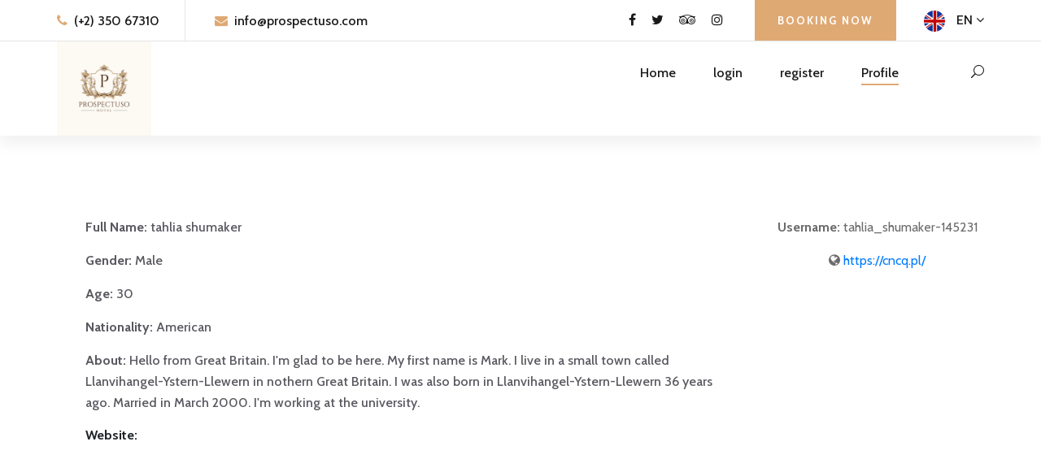

--- FILE ---
content_type: text/html; charset=UTF-8
request_url: https://prospectuso.com/userinfo.php?name=Your_Account&from=space&com=profile&do=profile&user=tahlia_shumaker-145231
body_size: 2539
content:
    <!-- <div class="modal fade" role="dialog" id="lock-modal">
      <div class="modal-dialog">
        <div class="modal-content">
          <div class="modal-body">
                      </div>
        </div>
      </div>
    </div> -->
    <!-- <script>
    $(function(){
    	$('#lock-modal').modal({backdrop:'static',keyboard:false});
    });	
    </script> -->
  
<!DOCTYPE html>
<html lang="zxx">

<head>
    <meta charset="UTF-8">
    <meta name="description" content="Sona Template">
    <meta name="keywords" content="Sona, unica, creative, html">
    <meta name="viewport" content="width=device-width, initial-scale=1.0">
    <meta http-equiv="X-UA-Compatible" content="ie=edge">
    <title>Prospectuso - Luxury Hotel</title>

    <!-- Google Font -->
    <link href="https://fonts.googleapis.com/css?family=Lora:400,700&display=swap" rel="stylesheet">
    <link href="https://fonts.googleapis.com/css?family=Cabin:400,500,600,700&display=swap" rel="stylesheet">

    <!-- Css Styles -->
    <link rel="stylesheet" href="css/bootstrap.min.css" type="text/css">
    <link rel="stylesheet" href="css/font-awesome.min.css" type="text/css">
    <link rel="stylesheet" href="css/elegant-icons.css" type="text/css">
    <link rel="stylesheet" href="css/flaticon.css" type="text/css">
    <link rel="stylesheet" href="css/owl.carousel.min.css" type="text/css">
    <link rel="stylesheet" href="css/nice-select.css" type="text/css">
    <link rel="stylesheet" href="css/jquery-ui.min.css" type="text/css">
    <link rel="stylesheet" href="css/magnific-popup.css" type="text/css">
    <link rel="stylesheet" href="css/slicknav.min.css" type="text/css">
    <link rel="stylesheet" href="css/style.css" type="text/css">
</head>

<body>
    <!-- Page Preloder -->
    <div id="preloder">
        <div class="loader"></div>
    </div>

    <!-- Offcanvas Menu Section Begin -->
    <div class="offcanvas-menu-overlay"></div>
    <div class="canvas-open">
        <i class="icon_menu"></i>
    </div>
    <div class="offcanvas-menu-wrapper">
        <div class="canvas-close">
            <i class="icon_close"></i>
        </div>
        <div class="search-icon search-switch">
            <i class="icon_search"></i>
        </div>
        <div class="header-configure-area">
            <div class="language-option">
                <img src="img/flag.jpg" alt="">
                <span>EN <i class="fa fa-angle-down"></i></span>
                <div class="flag-dropdown">
                    <ul>
                        <li><a href="#">Zi</a></li>
                        <li><a href="#">Fr</a></li>
                    </ul>
                </div>
            </div>
            <a href="#" class="bk-btn">Booking Now</a>
        </div>
        <nav class="mainmenu mobile-menu">
            <ul>
                <li ><a href="./index.html">Home</a></li>
                <li ><a href="login.html">login</a></li>
                <li><a href="register.html">register</a></li>
                <li class="active"><a href="profile.php">Profile</a></li>
            </ul>
        </nav>
        <div id="mobile-menu-wrap"></div>
        <div class="top-social">
            <a href="#"><i class="fa fa-facebook"></i></a>
            <a href="#"><i class="fa fa-twitter"></i></a>
            <a href="#"><i class="fa fa-tripadvisor"></i></a>
            <a href="#"><i class="fa fa-instagram"></i></a>
        </div>
        <ul class="top-widget">
            <li><i class="fa fa-phone"></i> (+2) 350 67310</li>
            <li><i class="fa fa-envelope"></i> <a href="/cdn-cgi/l/email-protection" class="__cf_email__" data-cfemail="95fcfbf3fad5e5e7fae6e5f0f6e1e0e6fabbf6faf8">[email&#160;protected]</a></li>
            </ul>
    </div>
    <!-- Offcanvas Menu Section End -->

    <!-- Header Section Begin -->
    <header class="header-section header-normal">
        <div class="top-nav">
            <div class="container">
                <div class="row">
                    <div class="col-lg-6">
                        <ul class="tn-left">
            <li><i class="fa fa-phone"></i> (+2) 350 67310</li>
            <li><i class="fa fa-envelope"></i> <a href="/cdn-cgi/l/email-protection" class="__cf_email__" data-cfemail="b9d0d7dfd6f9c9cbd6cac9dcdacdcccad697dad6d4">[email&#160;protected]</a></li>
            </ul>
                    </div>
                    <div class="col-lg-6">
                        <div class="tn-right">
                            <div class="top-social">
                                <a href="#"><i class="fa fa-facebook"></i></a>
                                <a href="#"><i class="fa fa-twitter"></i></a>
                                <a href="#"><i class="fa fa-tripadvisor"></i></a>
                                <a href="#"><i class="fa fa-instagram"></i></a>
                            </div>
                            <a href="#" class="bk-btn">Booking Now</a>
                            <div class="language-option">
                                <img src="img/flag.jpg" alt="">
                                <span>EN <i class="fa fa-angle-down"></i></span>
                                <div class="flag-dropdown">
                                    <ul>
                                        <li><a href="#">Zi</a></li>
                                        <li><a href="#">Fr</a></li>
                                    </ul>
                                </div>
                            </div>
                        </div>
                    </div>
                </div>
            </div>
        </div>
        <div class="menu-item">
            <div class="container">
                <div class="row">
                    <div class="col-lg-2">
                        <a href="./index.html">
                            <img src="img/logo.png" alt="" width="70%">
                        </a>
                    </div>
                    <div class="col-lg-10">
                        <div class="nav-menu">
                            <nav class="mainmenu">
                                <ul>
                                    <li ><a href="./index.html">Home</a></li>
                                    <li ><a href="login.html">login</a></li>
                                    <li><a href="register.html">register</a></li>
                                    <li class="active"><a href="profile.php">Profile</a></li>
                                </ul>
                            </nav>
                            <div class="nav-right search-switch">
                                <i class="icon_search"></i>
                            </div>
                        </div>
                    </div>
                </div>
            </div>
        </div>
    </header>
    <!-- Header End -->

    <!-- About Us Section Begin -->
    <section class="aboutus-section spad">
        <div class="container">
            <div class="row">
                <div class="col-lg-9">
                    <div class="about-text text-left mb-5">
                    <p><b>Full Name:</b>  tahlia shumaker</p>
                    <p><b>Gender:</b>  Male</p>
                    <p><b>Age:</b>  30</p>
                    <p><b>Nationality:</b>  American</p>
                    <p><b>About:</b>  Hello from Great Britain. I'm glad to be here. My first name is Mark. 
I live in a small town called Llanvihangel-Ystern-Llewern in nothern Great Britain.
I was also born in Llanvihangel-Ystern-Llewern 36 years ago. Married in March 2000. I'm working at the university.</p>
                    <p></p><b>Website:</b> <a href="https://cncq.pl/">    </a></p>
                    </div>
                </div>
                <div class="col-lg-3">
                    <div class="about-pic">
                        <div class="row justify-content-center">
                            <img src="https://www.pngarts.com/files/5/User-Avatar-Transparent.png" alt="">
                            <p><b>Username:</b>  tahlia_shumaker-145231</p>
                            <p><i class="fa fa-globe" aria-hidden="true"></i> <a href="https://cncq.pl/">  https://cncq.pl/</a></p>

                        </div>
                    </div>
                </div>
            </div>
        </div>
    </section>
    <!-- About Us Section End -->
    <!-- Footer Section Begin -->
    <footer class="footer-section">
        <div class="copyright-option">
            <div class="container">
                <div class="row">
                    <div class="col-lg-7">
                        <ul>
                            <li><a href="index.html">Home</a></li>
                            <li><a href="login.html">Login</a></li>
                            <li><a href="register.html">Register</a></li>
                            <li><a href="profile.php">Profile</a></li>
                        </ul>
                    </div>
                    <div class="col-lg-5">
                        <div class="co-text"><p><!-- Link back to Colorlib can't be removed. Template is licensed under CC BY 3.0. -->
  Copyright &copy;<script data-cfasync="false" src="/cdn-cgi/scripts/5c5dd728/cloudflare-static/email-decode.min.js"></script><script>document.write(new Date().getFullYear());</script> All rights reserved by prospectuso
  <!-- Link back to Colorlib can't be removed. Template is licensed under CC BY 3.0. --></p></div>
                    </div>
                </div>
            </div>
        </div>
    </footer>
      <!-- Footer Section End -->

      <!-- Search model Begin -->
      <div class="search-model">
        <div class="h-100 d-flex align-items-center justify-content-center">
            <div class="search-close-switch"><i class="icon_close"></i></div>
            <form class="search-model-form">
                <input type="text" id="search-input" placeholder="Search here.....">
            </form>
        </div>
    </div>
    <!-- Search model end -->

    <!-- Js Plugins -->
    <script src="js/jquery-3.3.1.min.js"></script>
    <script src="js/bootstrap.min.js"></script>
    <script src="js/jquery.magnific-popup.min.js"></script>
    <script src="js/jquery.nice-select.min.js"></script>
    <script src="js/jquery-ui.min.js"></script>
    <script src="js/jquery.slicknav.js"></script>
    <script src="js/owl.carousel.min.js"></script>
    <script src="js/main.js"></script>
<script defer src="https://static.cloudflareinsights.com/beacon.min.js/vcd15cbe7772f49c399c6a5babf22c1241717689176015" integrity="sha512-ZpsOmlRQV6y907TI0dKBHq9Md29nnaEIPlkf84rnaERnq6zvWvPUqr2ft8M1aS28oN72PdrCzSjY4U6VaAw1EQ==" data-cf-beacon='{"version":"2024.11.0","token":"32d77a37b6314aa8b5d3a1dc754f1cf5","r":1,"server_timing":{"name":{"cfCacheStatus":true,"cfEdge":true,"cfExtPri":true,"cfL4":true,"cfOrigin":true,"cfSpeedBrain":true},"location_startswith":null}}' crossorigin="anonymous"></script>
</body>

</html>

--- FILE ---
content_type: text/css
request_url: https://prospectuso.com/css/style.css
body_size: 6757
content:
/******************************************************************
  Template Name: Sona
  Description: Sona Hotel Html Template
  Author: Colorlib
  Author URI: https://colorlib.com
  Version: 1.0
  Created: Colorlib
******************************************************************/

/*------------------------------------------------------------------
[Table of contents]

1.  Template default CSS
	1.1	Variables
	1.2	Mixins
	1.3	Flexbox
	1.4	Reset
2.  Helper Css
3.  Header Section
4.  Hero Section
5.  About Section
6.  Services Section
7.  Testimonial Section
8.  Blog Section
9.  Contact
10.  Footer Style

-------------------------------------------------------------------*/

/*----------------------------------------*/

/* Template default CSS
/*----------------------------------------*/

html, body {
	height: 100%;
	font-family: "Cabin", sans-serif;
	-webkit-font-smoothing: antialiased;
	font-smoothing: antialiased;
}
h1, h2, h3, h4, h5, h6 {
	margin: 0;
	color: #111111;
	font-weight: 400;
	font-family: "Lora", serif;
}
h1 {
	font-size: 70px;
}
h2 {
	font-size: 36px;
}
h3 {
	font-size: 30px;
}
h4 {
	font-size: 24px;
}
h5 {
	font-size: 18px;
}
h6 {
	font-size: 16px;
}
p {
	font-size: 16px;
	font-family: "Cabin", sans-serif;
	color: #6b6b6b;
	font-weight: 400;
	line-height: 26px;
	margin: 0 0 15px 0;
}
img {
	max-width: 100%;
}
input:focus, select:focus, button:focus, textarea:focus {
	outline: none;
}
a:hover, a:focus {
	text-decoration: none;
	outline: none;
}
ul, ol {
	padding: 0;
	margin: 0;
}
/*---------------------
  Helper CSS
-----------------------*/

.section-title {
	text-align: center;
	margin-bottom: 22px;
}
.section-title span {
	font-size: 14px;
	color: #dfa974;
	font-weight: 700;
	text-transform: uppercase;
	letter-spacing: 2px;
}
.section-title h2 {
	font-size: 44px;
	color: #19191a;
	line-height: 58px;
	margin-top: 10px;
}
.set-bg {
	background-repeat: no-repeat;
	background-size: cover;
	background-position: top center;
}
.spad {
	padding-top: 100px;
	padding-bottom: 100px;
}
.spad-2 {
	padding-top: 50px;
	padding-bottom: 70px;
}
.text-white h1, .text-white h2, .text-white h3, .text-white h4, .text-white h5, .text-white h6, .text-white p, .text-white span, .text-white li, .text-white a {
	color: #fff;
}
/* buttons */

.primary-btn {
	display: inline-block;
	font-size: 13px;
	color: #ffffff;
	text-transform: uppercase;
	letter-spacing: 2px;
	font-weight: 700;
	position: relative;
}
.primary-btn:after {
	position: absolute;
	left: 0;
	bottom: -5px;
	width: 100%;
	height: 2px;
	background: #dfa974;
	content: "";
}
/* Preloder */

#preloder {
	position: fixed;
	width: 100%;
	height: 100%;
	top: 0;
	left: 0;
	z-index: 999999;
	background: #ffffff;
}
.loader {
	width: 40px;
	height: 40px;
	position: absolute;
	top: 50%;
	left: 50%;
	margin-top: -13px;
	margin-left: -13px;
	border-radius: 60px;
	animation: loader 0.8s linear infinite;
	-webkit-animation: loader 0.8s linear infinite;
}
@keyframes loader {
	0% {
		-webkit-transform: rotate(0deg);
		transform: rotate(0deg);
		border: 4px solid #f44336;
		border-left-color: transparent;
	}
	50% {
		-webkit-transform: rotate(180deg);
		transform: rotate(180deg);
		border: 4px solid #673ab7;
		border-left-color: transparent;
	}
	100% {
		-webkit-transform: rotate(360deg);
		transform: rotate(360deg);
		border: 4px solid #f44336;
		border-left-color: transparent;
	}
}
@-webkit-keyframes loader {
	0% {
		-webkit-transform: rotate(0deg);
		border: 4px solid #f44336;
		border-left-color: transparent;
	}
	50% {
		-webkit-transform: rotate(180deg);
		border: 4px solid #673ab7;
		border-left-color: transparent;
	}
	100% {
		-webkit-transform: rotate(360deg);
		border: 4px solid #f44336;
		border-left-color: transparent;
	}
}
.spacial-controls {
	position: fixed;
	width: 111px;
	height: 91px;
	top: 0;
	right: 0;
	z-index: 999;
}
.spacial-controls .search-switch {
	display: block;
	height: 100%;
	padding-top: 30px;
	background: #323232;
	text-align: center;
	cursor: pointer;
}
.search-model {
	display: none;
	position: fixed;
	width: 100%;
	height: 100%;
	left: 0;
	top: 0;
	background: #000;
	z-index: 99999;
}
.search-model-form {
	padding: 0 15px;
}
.search-model-form input {
	width: 500px;
	font-size: 40px;
	border: none;
	border-bottom: 2px solid #333;
	background: none;
	color: #999;
}
.search-close-switch {
	position: absolute;
	width: 50px;
	height: 50px;
	background: #333;
	color: #fff;
	text-align: center;
	border-radius: 50%;
	font-size: 28px;
	line-height: 28px;
	top: 30px;
	cursor: pointer;
	display: -webkit-box;
	display: -ms-flexbox;
	display: flex;
	-webkit-box-align: center;
	-ms-flex-align: center;
	align-items: center;
	-webkit-box-pack: center;
	-ms-flex-pack: center;
	justify-content: center;
}
/*---------------------
  Header
-----------------------*/

.header-section.header-normal .menu-item {
	-webkit-box-shadow: 0px 12px 15px rgba(36, 11, 12, 0.05);
	box-shadow: 0px 12px 15px rgba(36, 11, 12, 0.05);
}
.top-nav {
	border-bottom: 1px solid #e5e5e5;
}
.top-nav .tn-left li {
	list-style: none;
	display: inline-block;
	font-size: 16px;
	color: #19191a;
	font-weight: 500;
	padding: 14px 0 12px;
	margin-right: 64px;
	position: relative;
}
.top-nav .tn-left li:after {
	position: absolute;
	right: -32px;
	top: 0;
	width: 1px;
	height: 100%;
	background: #e5e5e5;
	content: "";
}
.top-nav .tn-left li:last-child {
	margin-right: 0;
}
.top-nav .tn-left li:last-child:after {
	display: none;
}
.top-nav .tn-left li i {
	color: #dfa974;
	margin-right: 4px;
}
.top-nav .tn-right {
	text-align: right;
}
.top-nav .tn-right .top-social {
	display: inline-block;
	margin-right: 35px;
	padding: 13px 0;
}
.top-nav .tn-right .top-social a {
	display: inline-block;
	font-size: 16px;
	color: #19191a;
	margin-left: 15px;
}
.top-nav .tn-right .bk-btn {
	display: inline-block;
	font-size: 13px;
	font-weight: 700;
	padding: 16px 28px 15px;
	background: #dfa974;
	color: #ffffff;
	text-transform: uppercase;
	letter-spacing: 2px;
}
.top-nav .tn-right .language-option {
	display: inline-block;
	margin-left: 30px;
	cursor: pointer;
	padding: 13px 0px 11px;
	position: relative;
}
.top-nav .tn-right .language-option:hover .flag-dropdown {
	top: 40px;
	opacity: 1;
	visibility: visible;
}
.top-nav .tn-right .language-option img {
	height: 26px;
	width: 26px;
	border-radius: 50%;
	margin-right: 10px;
}
.top-nav .tn-right .language-option span {
	font-size: 16px;
	color: #19191a;
	text-transform: uppercase;
	font-weight: 500;
}
.top-nav .tn-right .language-option .flag-dropdown {
	position: absolute;
	left: 0;
	top: 60px;
	width: 100px;
	background: #ffffff;
	display: block;
	padding: 10px 15px;
	-webkit-box-shadow: 0px 9px 10px rgba(25, 25, 26, 0.2);
	box-shadow: 0px 9px 10px rgba(25, 25, 26, 0.2);
	opacity: 0;
	visibility: hidden;
	-webkit-transition: all 0.3s;
	-o-transition: all 0.3s;
	transition: all 0.3s;
	z-index: 99;
}
.top-nav .tn-right .language-option .flag-dropdown ul li {
	list-style: none;
	text-align: left;
}
.top-nav .tn-right .language-option .flag-dropdown ul li a {
	font-size: 14px;
	text-transform: uppercase;
	font-weight: 500;
	color: #19191a;
	-webkit-transition: all 0.3s;
	-o-transition: all 0.3s;
	transition: all 0.3s;
}
.top-nav .tn-right .language-option .flag-dropdown ul li a:hover {
	color: #dfa974;
}
.menu-item {
	position: relative;
	z-index: 9;
}
.menu-item .logo {
	padding: 25px 0;
}
.menu-item .logo a {
	display: inline-block;
}
.menu-item .nav-menu {
	text-align: right;
}
.menu-item .nav-menu .mainmenu {
	display: inline-block;
}
.menu-item .nav-menu .mainmenu li {
	list-style: none;
	display: inline-block;
	position: relative;
	z-index: 1;
}
.menu-item .nav-menu .mainmenu li.active a:after {
	opacity: 1;
}
.menu-item .nav-menu .mainmenu li:hover>a:after {
	opacity: 1;
}
.menu-item .nav-menu .mainmenu li:hover .dropdown {
	top: 77px;
	opacity: 1;
	visibility: visible;
}
.menu-item .nav-menu .mainmenu li a {
	font-size: 16px;
	color: #19191a;
	margin-right: 42px;
	font-weight: 500;
	display: inline-block;
	padding: 27px 0;
	position: relative;
	-webkit-transition: all 0.3s;
	-o-transition: all 0.3s;
	transition: all 0.3s;
}
.menu-item .nav-menu .mainmenu li a:after {
	position: absolute;
	left: 0;
	top: 52px;
	width: 100%;
	height: 2px;
	background: #dfa974;
	content: "";
	opacity: 0;
	-webkit-transition: all 0.3s;
	-o-transition: all 0.3s;
	transition: all 0.3s;
}
.menu-item .nav-menu .mainmenu li .dropdown {
	position: absolute;
	left: 0;
	top: 97px;
	width: 180px;
	background: #ffffff;
	z-index: 9;
	opacity: 0;
	visibility: hidden;
	-webkit-transition: all 0.3s;
	-o-transition: all 0.3s;
	transition: all 0.3s;
	-webkit-box-shadow: 0px 9px 15px rgba(25, 25, 26, 0.05);
	box-shadow: 0px 9px 15px rgba(25, 25, 26, 0.05);
}
.menu-item .nav-menu .mainmenu li .dropdown li {
	list-style: none;
	display: block;
}
.menu-item .nav-menu .mainmenu li .dropdown li a {
	font-size: 16px;
	color: #19191a;
	display: block;
	text-align: left;
	padding: 8px 15px;
	-webkit-transition: all 0.3s;
	-o-transition: all 0.3s;
	transition: all 0.3s;
}
.menu-item .nav-menu .mainmenu li .dropdown li a:hover {
	color: #dfa974;
}
.menu-item .nav-menu .mainmenu li .dropdown li a:after {
	display: none;
}
.menu-item .nav-menu .nav-right {
	display: inline-block;
	margin-left: 43px;
	padding: 27px 0px;
}
.menu-item .nav-menu .nav-right i {
	font-size: 16px;
	color: #19191a;
	cursor: pointer;
}
.canvas-open {
	display: none;
}
.offcanvas-menu-wrapper {
	display: none;
}
/*---------------------
  Hero
-----------------------*/

.hero-section {
	position: relative;
	padding-top: 60px;
	padding-bottom: 100px;
}
.hero-section .container {
	position: relative;
	z-index: 5;
}
.hero-text {
	padding-top: 145px;
}
.hero-text h1 {
	font-size: 80px;
	line-height: 90px;
	color: #ffffff;
	margin-bottom: 16px;
}
.hero-text p {
	font-size: 18px;
	color: #ffffff;
	line-height: 28px;
	margin-bottom: 35px;
}
.booking-form {
	background: #ffffff;
	padding: 44px 40px 50px 40px;
	border-radius: 4px;
}
.booking-form h3 {
	color: #19191a;
	margin-bottom: 36px;
}
.booking-form form .check-date {
	position: relative;
	margin-bottom: 15px;
}
.booking-form form .check-date label {
	font-size: 14px;
	color: #707079;
	display: block;
	margin-bottom: 10px;
}
.booking-form form .check-date input {
	width: 100%;
	height: 50px;
	border: 1px solid #ebebeb;
	border-radius: 2px;
	font-size: 16px;
	color: #19191a;
	text-transform: uppercase;
	font-weight: 500;
	padding-left: 20px;
}
.booking-form form .check-date i {
	color: #dfa974;
	position: absolute;
	right: 18px;
	bottom: 17px;
}
.booking-form form .select-option {
	margin-bottom: 15px;
}
.booking-form form .select-option label {
	font-size: 14px;
	color: #707079;
	display: block;
	margin-bottom: 10px;
}
.booking-form form .select-option .nice-select {
	border-radius: 2px;
	border: 1px solid #ebebeb;
	height: 50px;
	line-height: 50px;
	outline: none;
	padding-left: 20px;
	width: 100%;
	float: none;
}
.booking-form form .select-option .nice-select:after {
	border-bottom: 2px solid #dfa974;
	border-right: 2px solid #dfa974;
	height: 10px;
	margin-top: 0;
	right: 20px;
	width: 10px;
	top: 36%;
}
.booking-form form .select-option .nice-select span {
	font-size: 16px;
	color: #19191a;
	text-transform: uppercase;
	font-weight: 500;
}
.booking-form form .select-option .nice-select .list {
	margin-top: 0;
	width: 100%;
}
.booking-form form button {
	display: block;
	font-size: 14px;
	text-transform: uppercase;
	border: 1px solid #dfa974;
	border-radius: 2px;
	color: #dfa974;
	font-weight: 500;
	background: transparent;
	width: 100%;
	height: 46px;
	margin-top: 30px;
}
.hero-slider {
	position: absolute;
	width: 100%;
	height: 100%;
	left: 0;
	top: 0;
}
.hero-slider.owl-carousel .owl-dots {
	position: absolute;
	left: 0;
	bottom: 23px;
	width: 100%;
	text-align: center;
}
.hero-slider.owl-carousel .owl-dots button {
	height: 6px;
	width: 6px;
	background: #ffffff;
	opacity: 0.5;
	border-radius: 50%;
	margin-right: 10px;
	-webkit-transition: all 0.3s;
	-o-transition: all 0.3s;
	transition: all 0.3s;
}
.hero-slider.owl-carousel .owl-dots button.active {
	width: 30px;
	border-radius: 50px;
	opacity: 1;
}
.hero-slider.owl-carousel .owl-dots button:last-child {
	margin-right: 0;
}
.hero-slider .owl-stage-outer, .hero-slider .owl-stage, .hero-slider .owl-item, .hero-slider .hs-item {
	height: 100%;
}
/*---------------------
  About US
-----------------------*/

.about-text {
	text-align: center;
	padding: 0 35px;
}
.about-text p {
	color: #595960;
	font-weight: 500;
}
.about-text p.f-para {
	margin-bottom: 10px;
}
.about-text p.s-para {
	margin-bottom: 35px;
}
.about-text .about-btn {
	color: #19191a;
}
.about-pic img {
	min-width: 100%;
}
/*---------------------
  Service Section
-----------------------*/

.services-section {
	padding-bottom: 60px;
	border-top: 1px solid #e5e5e5;
}
.services-section .section-title {
	margin-bottom: 36px;
}
.service-item {
	text-align: center;
	padding: 30px 35px 18px;
	-webkit-transition: all 0.3s;
	-o-transition: all 0.3s;
	transition: all 0.3s;
}
.service-item:hover {
	background: #dfa974;
}
.service-item:hover i {
	color: #ffffff;
}
.service-item:hover h4 {
	color: #ffffff;
}
.service-item:hover p {
	color: #ffffff;
}
.service-item i {
	display: inline-block;
	color: #dfa974;
	-webkit-transition: all 0.3s;
	-o-transition: all 0.3s;
	transition: all 0.3s;
}
.service-item h4 {
	color: #19191a;
	font-size: 22px;
	margin-bottom: 15px;
	margin-top: 10px;
	-webkit-transition: all 0.3s;
	-o-transition: all 0.3s;
	transition: all 0.3s;
}
.service-item p {
	color: #707079;
	-webkit-transition: all 0.3s;
	-o-transition: all 0.3s;
	transition: all 0.3s;
}
/*------------------------
  Home Page Room Section 
-------------------------*/

.hp-room-items {
	margin-left: -15px;
	margin-right: -15px;
	overflow: hidden;
}
.hp-room-items .hp-room-item {
	height: 600px;
	margin-right: -15px;
	position: relative;
	overflow: hidden;
}
.hp-room-items .hp-room-item:hover .hr-text {
	bottom: 135px;
}
.hp-room-items .hp-room-item:hover .hr-text h2 {
	margin-bottom: 30px;
}
.hp-room-items .hp-room-item .hr-text {
	position: absolute;
	left: 45px;
	right: 25px;
	bottom: -250px;
	-webkit-transition: all 0.5s;
	-o-transition: all 0.5s;
	transition: all 0.5s;
}
.hp-room-items .hp-room-item .hr-text h3 {
	color: #ffffff;
	margin-bottom: 15px;
}
.hp-room-items .hp-room-item .hr-text h2 {
	color: #dfa974;
	font-weight: 700;
	margin-bottom: 50px;
	-webkit-transition: all 0.2s;
	-o-transition: all 0.2s;
	transition: all 0.2s;
}
.hp-room-items .hp-room-item .hr-text h2 span {
	font-family: "Cabin", sans-serif;
	font-size: 16px;
	font-weight: 400;
	color: #ffffff;
}
.hp-room-items .hp-room-item .hr-text table {
	margin-bottom: 30px;
}
.hp-room-items .hp-room-item .hr-text table tbody tr td {
	font-size: 16px;
	color: #ffffff;
	line-height: 36px;
}
.hp-room-items .hp-room-item .hr-text table tbody tr td.r-o {
	width: 120px;
}
.hp-room-items .hp-room-item .hr-text .primary-btn:after {
	background: #ffffff;
}
/*---------------------
  Testimonial Slider
-----------------------*/

.testimonial-section {
	background: #f9f9f9;
}
.testimonial-section .section-title {
	margin-bottom: 30px;
}
.testimonial-slider.owl-carousel .owl-item img {
	width: auto;
	margin: 0 auto;
}
.testimonial-slider.owl-carousel .owl-nav button {
	height: 44px;
	width: 44px;
	border: 1px solid #ebebeb;
	font-size: 24px;
	color: #707079;
	background: #ffffff;
	line-height: 48px;
	text-align: center;
	border-radius: 50%;
	position: absolute;
	left: -190px;
	top: 50%;
	-webkit-transform: translateY(-6px);
	-ms-transform: translateY(-6px);
	transform: translateY(-6px);
	-webkit-transition: all 0.3s;
	-o-transition: all 0.3s;
	transition: all 0.3s;
}
.testimonial-slider.owl-carousel .owl-nav button:hover {
	border-color: #19191a;
	color: #19191a;
}
.testimonial-slider.owl-carousel .owl-nav button.owl-next {
	left: auto;
	right: -190px;
}
.testimonial-slider .ts-item {
	text-align: center;
}
.testimonial-slider .ts-item p {
	font-size: 20px;
	color: #707079;
	line-height: 30px;
	margin-bottom: 50px;
}
.testimonial-slider .ts-item .ti-author {
	margin-bottom: 60px;
}
.testimonial-slider .ts-item .ti-author .rating {
	display: inline-block;
}
.testimonial-slider .ts-item .ti-author .rating i {
	color: #f5b917;
	font-size: 16px;
}
.testimonial-slider .ts-item .ti-author h5 {
	font-size: 20px;
	color: #19191a;
	display: inline-block;
}
/*---------------------
  Blog and Event
-----------------------*/

.blog-section {
	padding-bottom: 70px;
}
.blog-section .section-title {
	margin-bottom: 36px;
}
/*---------------------
  Footer Section
-----------------------*/

.footer-section {
	background: #222736;
}
.footer-section .footer-text {
	padding: 80px 0 30px;
}
.footer-section .footer-text .ft-about {
	margin-bottom: 30px;
}
.footer-section .footer-text .ft-about .logo {
	margin-bottom: 20px;
}
.footer-section .footer-text .ft-about .logo a {
	display: inline-block;
}
.footer-section .footer-text .ft-about p {
	color: #aaaab3;
	margin-bottom: 20px;
}
.footer-section .footer-text .ft-about .fa-social a {
	display: inline-block;
	height: 40px;
	width: 40px;
	font-size: 16px;
	line-height: 40px;
	text-align: center;
	color: #ffffff;
	border: 1px solid #5A4D48;
	border-radius: 50%;
	-webkit-transition: all 0.3s;
	-o-transition: all 0.3s;
	transition: all 0.3s;
	margin-right: 7px;
}
.footer-section .footer-text .ft-about .fa-social a:hover {
	background: #dfa974;
	border-color: #dfa974;
}
.footer-section .footer-text .ft-contact {
	margin-bottom: 30px;
}
.footer-section .footer-text .ft-contact h6 {
	font-size: 14px;
	color: #dfa974;
	text-transform: uppercase;
	font-weight: 700;
	letter-spacing: 3px;
	font-family: "Cabin", sans-serif;
	margin-bottom: 20px;
}
.footer-section .footer-text .ft-contact ul li {
	font-size: 16px;
	color: #aaaab3;
	line-height: 32px;
	list-style: none;
}
.footer-section .footer-text .ft-newslatter h6 {
	font-size: 14px;
	color: #dfa974;
	text-transform: uppercase;
	font-weight: 700;
	letter-spacing: 3px;
	font-family: "Cabin", sans-serif;
	margin-bottom: 20px;
}
.footer-section .footer-text .ft-newslatter p {
	color: #aaaab3;
	margin-bottom: 20px;
}
.footer-section .footer-text .ft-newslatter .fn-form {
	position: relative;
}
.footer-section .footer-text .ft-newslatter .fn-form input {
	width: 100%;
	height: 50px;
	border-radius: 2px;
	background: #393D4A;
	border: none;
	padding-left: 20px;
	font-size: 16px;
	color: #707079;
}
.footer-section .footer-text .ft-newslatter .fn-form button {
	position: absolute;
	right: 0;
	top: 0;
	font-size: 16px;
	background: #dfa974;
	color: #ffffff;
	padding: 0 16px;
	height: 50px;
	border: none;
	border-radius: 0 2px 2px 0;
}
.footer-section .copyright-option {
	background: rgba(16, 20, 31, 0.2);
	padding: 20px 0;
}
.footer-section .copyright-option ul li {
	list-style: none;
	display: inline-block;
	margin-right: 34px;
}
.footer-section .copyright-option ul li:last-child {
	margin-right: 0;
}
.footer-section .copyright-option ul li a {
	font-size: 16px;
	color: #aaaab3;
}
.footer-section .copyright-option .co-text {
	font-size: 16px;
	color: #707079;
	text-align: right;
}
/* --------------------------------- Other Pages Styles ----------------------------------- */

/*---------------------
  Breadcrumb Section
-----------------------*/

.breadcrumb-section {
	padding-top: 70px;
	padding-bottom: 80px;
}
.breadcrumb-text {
	text-align: center;
}
.breadcrumb-text h2 {
	font-size: 44px;
	color: #19191a;
	margin-bottom: 12px;
}
.breadcrumb-text .bt-option a {
	display: inline-block;
	font-size: 18px;
	color: #19191a;
	margin-right: 20px;
	position: relative;
	font-weight: 500;
}
.breadcrumb-text .bt-option a:after {
	position: absolute;
	right: -13px;
	top: 1px;
	content: "";
	font-size: 18px;
	font-family: "FontAwesome";
	color: #aaaab3;
}
.breadcrumb-text .bt-option span {
	display: inline-block;
	font-size: 18px;
	color: #aaaab3;
}
/*------------------------
  About Us Page Section
-------------------------*/

.aboutus-page-section {
	padding-top: 0;
	padding-bottom: 70px;
}
.about-page-text {
	margin-bottom: 65px;
}
.about-page-text .ap-title {
	margin-bottom: 30px;
}
.about-page-text .ap-title h2 {
	font-size: 44px;
	color: #19191a;
	margin-bottom: 18px;
}
.about-page-text .ap-title p {
	font-size: 18px;
	color: #707079;
	line-height: 28px;
}
.about-page-text .ap-services li {
	list-style: none;
	font-size: 20px;
	color: #707079;
	line-height: 42px;
}
.about-page-text .ap-services li i {
	color: #dfa974;
	margin-right: 5px;
}
.about-page-services .ap-service-item {
	position: relative;
	height: 420px;
	border-radius: 5px;
	margin-bottom: 30px;
}
.about-page-services .ap-service-item .api-text {
	position: absolute;
	left: 0;
	bottom: 40px;
	width: 100%;
	text-align: center;
}
.about-page-services .ap-service-item .api-text h3 {
	color: #ffffff;
}
/*---------------------
  Video Section
-----------------------*/

.video-section {
	height: 500px;
	padding-top: 140px;
}
.video-section .video-text {
	text-align: center;
}
.video-section .video-text h2 {
	font-size: 48px;
	color: #ffffff;
	margin-bottom: 16px;
}
.video-section .video-text p {
	font-size: 20px;
	color: #ffffff;
	margin-bottom: 40px;
}
.video-section .video-text .play-btn {
	display: inline-block;
}
/*---------------------
  Gallery Section
-----------------------*/

.gallery-section {
	padding-bottom: 80px;
}
.gallery-section .section-title {
	margin-bottom: 38px;
}
.gallery-item {
	position: relative;
	height: 279px;
	margin-bottom: 20px;
	border-radius: 5px;
	position: relative;
	z-index: 1;
}
.gallery-item:hover:after {
	opacity: 1;
}
.gallery-item:hover .gi-text {
	opacity: 1;
}
.gallery-item:after {
	position: absolute;
	left: 0;
	top: 0;
	width: 100%;
	height: 100%;
	background: rgba(25, 25, 26, 0.3);
	content: "";
	z-index: -1;
	border-radius: 5px;
	-webkit-transition: all 0.3s;
	-o-transition: all 0.3s;
	transition: all 0.3s;
	opacity: 0;
}
.gallery-item.large-item {
	height: 576px;
}
.gallery-item .gi-text {
	display: -webkit-box;
	display: -ms-flexbox;
	display: flex;
	-webkit-box-align: center;
	-ms-flex-align: center;
	align-items: center;
	-webkit-box-pack: center;
	-ms-flex-pack: center;
	justify-content: center;
	width: 100%;
	height: 100%;
	-webkit-transition: all 0.3s;
	-o-transition: all 0.3s;
	transition: all 0.3s;
	opacity: 0;
}
.gallery-item .gi-text h3 {
	color: #ffffff;
}
/*---------------------
  Room Section
-----------------------*/

.rooms-section {
	padding-top: 0;
	padding-bottom: 80px;
}
.room-item {
	margin-bottom: 30px;
}
.room-item img {
	min-width: 100%;
}
.room-item .ri-text {
	border: 1px solid #ebebeb;
	border-top: none;
	padding: 24px 24px 30px 28px;
}
.room-item .ri-text h4 {
	color: #19191a;
	margin-bottom: 17px;
}
.room-item .ri-text h3 {
	color: #dfa974;
	font-weight: 700;
	margin-bottom: 14px;
}
.room-item .ri-text h3 span {
	font-family: "Cabin", sans-serif;
	font-size: 14px;
	font-weight: 400;
	color: #19191a;
}
.room-item .ri-text table {
	margin-bottom: 18px;
}
.room-item .ri-text table tbody tr td {
	font-size: 16px;
	color: #707079;
	line-height: 36px;
}
.room-item .ri-text table tbody tr td.r-o {
	width: 125px;
}
.room-item .ri-text .primary-btn {
	color: #19191a;
}
.room-pagination {
	text-align: center;
	padding-top: 20px;
}
.room-pagination a {
	font-size: 16px;
	color: #707079;
	border: 1px solid #EFD4B9;
	border-radius: 2px;
	padding: 7px 13px 5px;
	margin-right: 7px;
	display: inline-block;
	-webkit-transition: all 0.3s;
	-o-transition: all 0.3s;
	transition: all 0.3s;
}
.room-pagination a:last-child {
	margin-right: 0;
}
.room-pagination a:hover {
	background: #dfa974;
	color: #ffffff;
}
/*-----------------------
  Room Details Section
-------------------------*/

.room-details-section {
	padding-top: 0;
	padding-bottom: 80px;
}
.room-details-item {
	margin-bottom: 50px;
}
.room-details-item img {
	margin-bottom: 40px;
}
.room-details-item .rd-text .rd-title {
	overflow: hidden;
	margin-bottom: 8px;
}
.room-details-item .rd-text .rd-title h3 {
	color: #19191a;
	float: left;
}
.room-details-item .rd-text .rd-title .rdt-right {
	float: right;
	text-align: right;
}
.room-details-item .rd-text .rd-title .rdt-right .rating {
	display: inline-block;
	margin-right: 25px;
	margin-bottom: 10px;
}
.room-details-item .rd-text .rd-title .rdt-right .rating i {
	color: #f5b917;
}
.room-details-item .rd-text .rd-title .rdt-right a {
	display: inline-block;
	color: #ffffff;
	font-size: 13px;
	text-transform: uppercase;
	font-weight: 700;
	background: #dfa974;
	padding: 14px 28px 13px;
}
.room-details-item .rd-text h2 {
	color: #dfa974;
	font-weight: 700;
	margin-bottom: 25px;
}
.room-details-item .rd-text h2 span {
	font-family: "Cabin", sans-serif;
	font-size: 16px;
	font-weight: 400;
	color: #19191a;
}
.room-details-item .rd-text table {
	margin-bottom: 32px;
}
.room-details-item .rd-text table tbody tr td {
	font-size: 16px;
	color: #19191a;
	line-height: 36px;
}
.room-details-item .rd-text table tbody tr td.r-o {
	width: 120px;
	color: #707079;
}
.room-details-item .rd-text p {
	color: #707079;
}
.room-details-item .rd-text p.f-para {
	margin-bottom: 22px;
}
.rd-reviews {
	padding-top: 55px;
	border-top: 1px solid #e5e5e5;
	margin-bottom: 50px;
}
.rd-reviews h4 {
	color: #19191a;
	letter-spacing: 1px;
	margin-bottom: 45px;
}
.rd-reviews .review-item {
	margin-bottom: 32px;
}
.rd-reviews .review-item .ri-pic {
	float: left;
	margin-right: 30px;
}
.rd-reviews .review-item .ri-pic img {
	height: 70px;
	width: 70px;
	border-radius: 50%;
}
.rd-reviews .review-item .ri-text {
	overflow: hidden;
	position: relative;
	padding-left: 30px;
}
.rd-reviews .review-item .ri-text:before {
	position: absolute;
	left: 0;
	top: 0;
	width: 1px;
	height: 100%;
	background: #e9e9e9;
	content: "";
}
.rd-reviews .review-item .ri-text span {
	font-size: 12px;
	color: #dfa974;
	text-transform: uppercase;
	letter-spacing: 3px;
}
.rd-reviews .review-item .ri-text .rating {
	position: absolute;
	right: 0;
	top: 0;
}
.rd-reviews .review-item .ri-text .rating i {
	color: #f5b917;
}
.rd-reviews .review-item .ri-text h5 {
	color: #19191a;
	margin-top: 4px;
	margin-bottom: 8px;
}
.rd-reviews .review-item .ri-text p {
	color: #707079;
	margin-bottom: 0;
}
.review-add h4 {
	color: #19191a;
	letter-spacing: 1px;
	margin-bottom: 45px;
}
.review-add .ra-form input {
	width: 100%;
	height: 50px;
	border: 1px solid #e5e5e5;
	font-size: 16px;
	color: #aaaab3;
	padding-left: 20px;
	margin-bottom: 25px;
}
.review-add .ra-form input::-webkit-input-placeholder {
	color: #aaaab3;
}
.review-add .ra-form input::-moz-placeholder {
	color: #aaaab3;
}
.review-add .ra-form input:-ms-input-placeholder {
	color: #aaaab3;
}
.review-add .ra-form input::-ms-input-placeholder {
	color: #aaaab3;
}
.review-add .ra-form input::placeholder {
	color: #aaaab3;
}
.review-add .ra-form h5 {
	font-size: 20px;
	color: #19191a;
	margin-bottom: 24px;
	float: left;
	margin-right: 10px;
}
.review-add .ra-form .rating {
	padding-top: 3px;
	display: inline-block;
}
.review-add .ra-form .rating i {
	color: #f5b917;
	font-size: 16px;
}
.review-add .ra-form textarea {
	width: 100%;
	height: 132px;
	border: 1px solid #e5e5e5;
	font-size: 16px;
	color: #aaaab3;
	padding-left: 20px;
	padding-top: 12px;
	margin-bottom: 24px;
	resize: none;
}
.review-add .ra-form textarea::-webkit-input-placeholder {
	color: #aaaab3;
}
.review-add .ra-form textarea::-moz-placeholder {
	color: #aaaab3;
}
.review-add .ra-form textarea:-ms-input-placeholder {
	color: #aaaab3;
}
.review-add .ra-form textarea::-ms-input-placeholder {
	color: #aaaab3;
}
.review-add .ra-form textarea::placeholder {
	color: #aaaab3;
}
.review-add .ra-form button {
	font-size: 13px;
	font-weight: 700;
	text-transform: uppercase;
	color: #ffffff;
	letter-spacing: 2px;
	background: #dfa974;
	border: none;
	padding: 14px 34px 13px;
	display: inline-block;
}
.room-booking {
	padding: 0 30px 0 40px;
}
.room-booking h3 {
	color: #19191a;
	margin-bottom: 30px;
}
.room-booking form .check-date {
	position: relative;
	margin-bottom: 15px;
}
.room-booking form .check-date label {
	font-size: 14px;
	color: #707079;
	display: block;
	margin-bottom: 10px;
}
.room-booking form .check-date input {
	width: 100%;
	height: 50px;
	border: 1px solid #ebebeb;
	border-radius: 2px;
	font-size: 16px;
	color: #19191a;
	text-transform: uppercase;
	font-weight: 500;
	padding-left: 20px;
}
.room-booking form .check-date i {
	color: #dfa974;
	position: absolute;
	right: 18px;
	bottom: 17px;
}
.room-booking form .select-option {
	margin-bottom: 15px;
}
.room-booking form .select-option label {
	font-size: 14px;
	color: #707079;
	display: block;
	margin-bottom: 10px;
}
.room-booking form .select-option .nice-select {
	border-radius: 2px;
	border: 1px solid #ebebeb;
	height: 50px;
	line-height: 50px;
	outline: none;
	padding-left: 20px;
	width: 100%;
	float: none;
}
.room-booking form .select-option .nice-select:after {
	border-bottom: 2px solid #dfa974;
	border-right: 2px solid #dfa974;
	height: 10px;
	margin-top: 0;
	right: 20px;
	width: 10px;
	top: 36%;
}
.room-booking form .select-option .nice-select span {
	font-size: 16px;
	color: #19191a;
	text-transform: uppercase;
	font-weight: 500;
}
.room-booking form .select-option .nice-select .list {
	margin-top: 0;
	width: 100%;
}
.room-booking form button {
	display: block;
	font-size: 14px;
	text-transform: uppercase;
	border: 1px solid #dfa974;
	border-radius: 2px;
	color: #dfa974;
	font-weight: 500;
	background: transparent;
	width: 100%;
	height: 46px;
	margin-top: 30px;
}
/*---------------------
  Blog Section
-----------------------*/

.blog-section.blog-page {
	padding-top: 0;
	padding-bottom: 88px;
}
.blog-item {
	height: 450px;
	position: relative;
	margin-bottom: 30px;
	border-radius: 5px;
}
.blog-item.small-size {
	height: 400px;
}
.blog-item .bi-text {
	position: absolute;
	left: 0;
	bottom: 25px;
	width: 100%;
	padding-left: 30px;
	padding-right: 30px;
}
.blog-item .bi-text .b-tag {
	display: inline-block;
	color: #ffffff;
	font-size: 12px;
	text-transform: uppercase;
	letter-spacing: 1px;
	background: #dfa974;
	padding: 3px 10px;
	border-radius: 2px;
}
.blog-item .bi-text h4 {
	margin-top: 18px;
	margin-bottom: 18px;
}
.blog-item .bi-text h4 a {
	color: #ffffff;
}
.blog-item .bi-text .b-time {
	font-size: 12px;
	color: #ffffff;
	text-transform: uppercase;
	letter-spacing: 3px;
}
.load-more {
	text-align: center;
	padding-top: 30px;
}
.load-more .primary-btn {
	color: #19191a;
}
/*----------------------------
  Blog Details Hero Section
----------------------------*/

.blog-details-hero {
	height: 530px;
	padding-top: 165px;
}
.bd-hero-text {
	text-align: center;
}
.bd-hero-text span {
	font-size: 12px;
	color: #ffffff;
	background: #dfa974;
	font-weight: 500;
	text-transform: uppercase;
	letter-spacing: 1px;
	display: inline-block;
	padding: 4px 16px;
	border-radius: 2px;
}
.bd-hero-text h2 {
	font-size: 44px;
	color: #ffffff;
	line-height: 54px;
	margin-top: 30px;
	margin-bottom: 12px;
}
.bd-hero-text ul li {
	list-style: none;
	font-size: 14px;
	color: #dfa974;
	margin-right: 35px;
	display: inline-block;
}
.bd-hero-text ul li:last-child {
	margin-right: 0;
}
.bd-hero-text ul li.b-time {
	text-transform: uppercase;
}
/*---------------------
  Blog Details Section
-----------------------*/

.blog-details-section {
	padding-top: 55px;
}
.blog-details-text .bd-title {
	margin-bottom: 52px;
}
.blog-details-text .bd-title p {
	font-size: 18px;
	color: #707079;
	line-height: 30px;
}
.blog-details-text .bd-pic {
	overflow: hidden;
	margin-bottom: 35px;
}
.blog-details-text .bd-pic .bp-item {
	width: calc(33.33% - 10px);
	float: left;
	margin-right: 15px;
}
.blog-details-text .bd-pic .bp-item:last-child {
	margin-right: 0;
}
.blog-details-text .bd-pic .bp-item img {
	min-width: 100%;
}
.blog-details-text .bd-more-text {
	margin-bottom: 50px;
}
.blog-details-text .bd-more-text .bm-item {
	margin-bottom: 30px;
}
.blog-details-text .bd-more-text .bm-item h4 {
	color: #19191a;
	margin-bottom: 20px;
}
.blog-details-text .bd-more-text .bm-item p {
	font-size: 18px;
	color: #707079;
	line-height: 30px;
}
.blog-details-text .tag-share {
	overflow: hidden;
	border-top: 1px solid #ebebeb;
	padding-top: 30px;
	margin-bottom: 75px;
}
.blog-details-text .tag-share .tags {
	float: left;
}
.blog-details-text .tag-share .tags a {
	font-size: 12px;
	color: #707079;
	background: #ebebeb;
	font-weight: 500;
	text-transform: uppercase;
	letter-spacing: 1px;
	display: inline-block;
	padding: 4px 16px;
	border-radius: 2px;
	-webkit-transition: all 0.3s;
	-o-transition: all 0.3s;
	transition: all 0.3s;
	margin-right: 6px;
}
.blog-details-text .tag-share .tags a:hover {
	color: #ffffff;
	background: #dfa974;
}
.blog-details-text .tag-share .social-share {
	float: right;
}
.blog-details-text .tag-share .social-share span {
	display: inline-block;
	font-size: 18px;
	color: #707079;
}
.blog-details-text .tag-share .social-share a {
	display: inline-block;
	font-size: 16px;
	color: #707079;
	margin-left: 30px;
}
.blog-details-text .comment-option {
	margin-bottom: 75px;
}
.blog-details-text .comment-option h4 {
	color: #19191a;
	margin-bottom: 35px;
}
.blog-details-text .comment-option .single-comment-item {
	margin-bottom: 30px;
}
.blog-details-text .comment-option .single-comment-item.first-comment .sc-text {
	padding-left: 22px;
}
.blog-details-text .comment-option .single-comment-item.first-comment .sc-text:before {
	position: absolute;
	left: 0;
	top: 0;
	width: 1px;
	height: 255px;
	background: #ebebeb;
	content: "";
}
.blog-details-text .comment-option .single-comment-item.reply-comment {
	padding-left: 120px;
	margin-bottom: 52px;
}
.blog-details-text .comment-option .single-comment-item.second-comment .sc-text {
	padding-left: 22px;
}
.blog-details-text .comment-option .single-comment-item.second-comment .sc-text:before {
	position: absolute;
	left: 0;
	top: 0;
	width: 1px;
	height: 100px;
	background: #ebebeb;
	content: "";
}
.blog-details-text .comment-option .single-comment-item .sc-author {
	float: left;
	margin-right: 28px;
}
.blog-details-text .comment-option .single-comment-item .sc-author img {
	height: 70px;
	width: 70px;
	border-radius: 50%;
}
.blog-details-text .comment-option .single-comment-item .sc-text {
	display: table;
	position: relative;
}
.blog-details-text .comment-option .single-comment-item .sc-text span {
	font-size: 12px;
	color: #dfa974;
	text-transform: uppercase;
	letter-spacing: 2px;
}
.blog-details-text .comment-option .single-comment-item .sc-text h5 {
	font-size: 20px;
	color: #19191a;
	margin-top: 4px;
	margin-bottom: 8px;
}
.blog-details-text .comment-option .single-comment-item .sc-text p {
	color: #707079;
	margin-bottom: 18px;
}
.blog-details-text .comment-option .single-comment-item .sc-text a {
	display: inline-block;
	color: #19191a;
	font-size: 14px;
	font-weight: 700;
	text-transform: uppercase;
	letter-spacing: 1px;
	padding: 5px 24px;
	border: 1px solid #F9EEE3;
	border-radius: 50px;
	-webkit-transition: all 0.3s;
	-o-transition: all 0.3s;
	transition: all 0.3s;
	margin-right: 10px;
}
.blog-details-text .comment-option .single-comment-item .sc-text a:hover {
	background: #dfa974;
	color: #ffffff;
	border-color: #dfa974;
}
.blog-details-text .leave-comment h4 {
	color: #19191a;
	margin-bottom: 35px;
}
.blog-details-text .leave-comment .comment-form input {
	width: 100%;
	height: 50px;
	color: #707079;
	font-size: 16px;
	padding-left: 20px;
	border: 1px solid #e5e5e5;
	border-radius: 2px;
	margin-bottom: 20px;
	-webkit-transition: all 0.3s;
	-o-transition: all 0.3s;
	transition: all 0.3s;
}
.blog-details-text .leave-comment .comment-form input:focus {
	border-color: #dfa974;
}
.blog-details-text .leave-comment .comment-form textarea {
	width: 100%;
	height: 116px;
	color: #707079;
	font-size: 16px;
	padding-left: 20px;
	border: 1px solid #e5e5e5;
	border-radius: 2px;
	-webkit-transition: all 0.3s;
	-o-transition: all 0.3s;
	transition: all 0.3s;
	margin-bottom: 42px;
	resize: none;
	padding-top: 12px;
}
.blog-details-text .leave-comment .comment-form textarea:focus {
	border-color: #dfa974;
}
.blog-details-text .leave-comment .comment-form button {
	font-size: 13px;
	font-weight: 700;
	text-transform: uppercase;
	color: #ffffff;
	letter-spacing: 2px;
	background: #dfa974;
	border: none;
	padding: 14px 42px 13px;
	display: inline-block;
	border-radius: 2px;
}
/*---------------------
  Recommend Blog
-----------------------*/

.recommend-blog-section {
	padding-top: 65px;
	padding-bottom: 50px;
}
.recommend-blog-section .section-title {
	margin-bottom: 37px;
}
.recommend-blog-section .section-title h2 {
	margin-top: 0;
}
/*---------------------
  Contact Section
-----------------------*/

.contact-section {
	padding-top: 80px;
	padding-bottom: 80px;
}
.contact-text h2 {
	font-size: 44px;
	color: #19191a;
	margin-bottom: 24px;
}
.contact-text p {
	color: #707079;
}
.contact-text table tbody tr td {
	font-size: 16px;
	color: #19191a;
	line-height: 36px;
	font-weight: 500;
}
.contact-text table tbody tr td.c-o {
	color: #707079;
	width: 75px;
}
.contact-form input {
	width: 100%;
	height: 50px;
	border: 1px solid #e1e1e1;
	font-size: 16px;
	color: #aaaab3;
	padding-left: 25px;
	margin-bottom: 28px;
}
.contact-form input::-webkit-input-placeholder {
	color: #aaaab3;
}
.contact-form input::-moz-placeholder {
	color: #aaaab3;
}
.contact-form input:-ms-input-placeholder {
	color: #aaaab3;
}
.contact-form input::-ms-input-placeholder {
	color: #aaaab3;
}
.contact-form input::placeholder {
	color: #aaaab3;
}
.contact-form textarea {
	width: 100%;
	height: 150px;
	border: 1px solid #e1e1e1;
	font-size: 16px;
	color: #aaaab3;
	padding-left: 25px;
	padding-top: 12px;
	margin-bottom: 33px;
	resize: none;
}
.contact-form textarea::-webkit-input-placeholder {
	color: #aaaab3;
}
.contact-form textarea::-moz-placeholder {
	color: #aaaab3;
}
.contact-form textarea:-ms-input-placeholder {
	color: #aaaab3;
}
.contact-form textarea::-ms-input-placeholder {
	color: #aaaab3;
}
.contact-form textarea::placeholder {
	color: #aaaab3;
}
.contact-form button {
	font-size: 13px;
	font-weight: 700;
	text-transform: uppercase;
	color: #ffffff;
	letter-spacing: 2px;
	background: #dfa974;
	border: none;
	padding: 14px 34px 13px;
	display: inline-block;
}
.map {
	height: 470px;
	-webkit-box-shadow: 0px 14px 35px rgba(0, 0, 0, 0.15);
	box-shadow: 0px 14px 35px rgba(0, 0, 0, 0.15);
	margin-top: 75px;
}
.map iframe {
	width: 100%;
}
/*-------------------------------- Respinsive Media Styles --------------------------------*/

@media only screen and (min-width: 1554px) and (max-width: 1920px) {
	.hp-room-items .hp-room-item .hr-text {
		bottom: -200px;
	}
}
@media only screen and (min-width: 1200px) and (max-width: 1250px) {
	.hp-room-items .hp-room-item .hr-text {
		bottom: -288px;
	}
}
@media only screen and (min-width: 1200px) {
	.container {
		max-width: 1170px;
	}
}
/* Medium Device: 1200px */

@media only screen and (min-width: 992px) and (max-width: 1199px) {
	.testimonial-slider.owl-carousel .owl-nav button {
		left: -150px;
	}
	.testimonial-slider.owl-carousel .owl-nav button.owl-next {
		right: -150px;
	}
	.hp-room-items .hp-room-item .hr-text {
		bottom: -322px;
	}
	.hp-room-items .hp-room-item:hover .hr-text {
		bottom: 80px;
	}
}
@media only screen and (max-width: 991px) {
	.top-nav {
		display: none;
	}
	.menu-item .nav-menu {
		display: none;
	}
	.offcanvas-menu-overlay {
		position: fixed;
		left: 0;
		top: 0;
		background: rgba(0, 0, 0, 0.7);
		z-index: 98;
		height: 100%;
		width: 100%;
		visibility: hidden;
		-webkit-transition: 0.3s;
		-o-transition: 0.3s;
		transition: 0.3s;
	}
	.offcanvas-menu-overlay.active {
		visibility: visible;
	}
	.canvas-open {
		position: absolute;
		right: 40px;
		top: 25px;
		font-size: 22px;
		width: 30px;
		height: 30px;
		color: #19191a;
		border: 1px solid #19191a;
		border-radius: 2px;
		line-height: 33px;
		text-align: center;
		z-index: 100;
		display: block;
		cursor: pointer;
	}
	.offcanvas-menu-wrapper {
		position: fixed;
		left: -300px;
		top: 0;
		width: 300px;
		z-index: 999;
		background: #ffffff;
		text-align: center;
		overflow-y: auto;
		height: 100%;
		opacity: 0;
		visibility: hidden;
		-webkit-transition: all 0.5s;
		-o-transition: all 0.5s;
		transition: all 0.5s;
		padding: 80px 30px 30px 30px;
		display: block;
	}
	.offcanvas-menu-wrapper .canvas-close {
		height: 30px;
		width: 30px;
		border: 1px solid #19191a;
		border-radius: 50%;
		text-align: center;
		line-height: 30px;
		cursor: pointer;
		position: absolute;
		right: 30px;
		top: 30px;
		padding-right: 1px;
	}
	.offcanvas-menu-wrapper .search-icon {
		color: #19191a;
		text-align: center;
		cursor: pointer;
		margin-bottom: 10px;
	}
	.offcanvas-menu-wrapper .header-configure-area {
		margin-bottom: 30px;
	}
	.offcanvas-menu-wrapper .header-configure-area .language-option {
		display: inline-block;
		cursor: pointer;
		padding: 13px 0;
		position: relative;
		margin-bottom: 10px;
	}
	.offcanvas-menu-wrapper .header-configure-area .language-option:hover .flag-dropdown {
		top: 40px;
		opacity: 1;
		visibility: visible;
	}
	.offcanvas-menu-wrapper .header-configure-area .language-option img {
		height: 26px;
		width: 26px;
		border-radius: 50%;
		margin-right: 10px;
	}
	.offcanvas-menu-wrapper .header-configure-area .language-option span {
		font-size: 16px;
		color: #19191a;
		text-transform: uppercase;
		font-weight: 500;
	}
	.offcanvas-menu-wrapper .header-configure-area .language-option .flag-dropdown {
		position: absolute;
		left: 0;
		top: 60px;
		width: 100px;
		background: #ffffff;
		display: block;
		padding: 10px 15px;
		-webkit-box-shadow: 0px 9px 10px rgba(25, 25, 26, 0.2);
		box-shadow: 0px 9px 10px rgba(25, 25, 26, 0.2);
		opacity: 0;
		visibility: hidden;
		-webkit-transition: all 0.3s;
		-o-transition: all 0.3s;
		transition: all 0.3s;
		z-index: 99;
	}
	.offcanvas-menu-wrapper .header-configure-area .language-option .flag-dropdown ul li {
		list-style: none;
		text-align: left;
	}
	.offcanvas-menu-wrapper .header-configure-area .language-option .flag-dropdown ul li a {
		font-size: 14px;
		text-transform: uppercase;
		font-weight: 500;
		color: #19191a;
		-webkit-transition: all 0.3s;
		-o-transition: all 0.3s;
		transition: all 0.3s;
	}
	.offcanvas-menu-wrapper .header-configure-area .language-option .flag-dropdown ul li a:hover {
		color: #dfa974;
	}
	.offcanvas-menu-wrapper .header-configure-area .bk-btn {
		display: inline-block;
		font-size: 13px;
		font-weight: 700;
		padding: 16px 28px 15px;
		background: #dfa974;
		color: #ffffff;
		text-transform: uppercase;
		letter-spacing: 2px;
	}
	.offcanvas-menu-wrapper .mainmenu {
		display: none;
	}
	.offcanvas-menu-wrapper .slicknav_menu {
		background: transparent;
		padding: 0;
	}
	.offcanvas-menu-wrapper .slicknav_menu .slicknav_btn {
		float: none;
		margin: 0 0 10px 0;
		display: none;
	}
	.offcanvas-menu-wrapper .slicknav_menu .slicknav_nav {
		display: block !important;
	}
	.offcanvas-menu-wrapper .slicknav_menu .slicknav_nav ul {
		margin: 0;
		text-align: left;
	}
	.offcanvas-menu-wrapper .slicknav_menu .slicknav_nav ul li .dropdown {
		padding-left: 20px;
	}
	.offcanvas-menu-wrapper .slicknav_menu .slicknav_nav ul li a {
		margin: 0;
		padding: 10px;
		font-weight: 600;
		font-size: 14px;
		color: #19191a;
		border-bottom: 1px solid #e5e5e5;
		-webkit-transition: all 0.3s;
		-o-transition: all 0.3s;
		transition: all 0.3s;
	}
	.offcanvas-menu-wrapper .slicknav_menu .slicknav_nav ul li a:hover {
		border-radius: 0;
		background: transparent;
		color: #dfa974;
	}
	.offcanvas-menu-wrapper .slicknav_menu .slicknav_nav .slicknav_row a {
		border-bottom: 0;
		padding-left: 0;
		-webkit-transition: all 0.3s;
		-o-transition: all 0.3s;
		transition: all 0.3s;
	}
	.offcanvas-menu-wrapper .slicknav_menu .slicknav_nav .slicknav_row span {
		color: #19191a;
		-webkit-transition: all 0.3s;
		-o-transition: all 0.3s;
		transition: all 0.3s;
	}
	.offcanvas-menu-wrapper .slicknav_menu .slicknav_nav .slicknav_row:hover a {
		color: #dfa974;
	}
	.offcanvas-menu-wrapper .slicknav_menu .slicknav_nav .slicknav_row:hover span {
		color: #dfa974;
	}
	.offcanvas-menu-wrapper .top-social {
		display: inline-block;
		margin-top: 30px;
		margin-bottom: 20px;
	}
	.offcanvas-menu-wrapper .top-social a {
		display: inline-block;
		font-size: 16px;
		color: #19191a;
		margin-right: 20px;
	}
	.offcanvas-menu-wrapper .top-social a:last-child {
		margin-right: 0;
	}
	.offcanvas-menu-wrapper .top-widget li {
		list-style: none;
		font-size: 16px;
		color: #19191a;
		font-weight: 500;
		line-height: 28px;
	}
	.offcanvas-menu-wrapper .top-widget li i {
		color: #dfa974;
		margin-right: 4px;
	}
	.offcanvas-menu-wrapper.show-offcanvas-menu-wrapper {
		left: 0;
		opacity: 1;
		visibility: visible;
	}
	.about-text {
		margin-bottom: 30px;
	}
	.footer-section .copyright-option ul {
		text-align: center;
		margin-bottom: 10px;
	}
	.footer-section .copyright-option .co-text {
		text-align: center;
	}
	.about-pic img {
		margin-bottom: 20px;
	}
	.room-booking {
		padding: 0;
		margin-top: 40px;
	}
	.contact-form {
		padding-top: 30px;
	}
	.hero-text {
		margin-bottom: 40px;
	}
}
/* Tablet Device: 768px */

@media only screen and (min-width: 768px) and (max-width: 991px) {
	.testimonial-slider.owl-carousel .owl-nav button {
		left: -30px;
	}
	.testimonial-slider.owl-carousel .owl-nav button.owl-next {
		right: -30px;
	}
	.hp-room-items {
		margin: 0;
	}
	.hp-room-item {
		margin-bottom: 15px;
	}
}
/* Large Mobile: 480px */

@media only screen and (max-width: 767px) {
	.testimonial-slider.owl-carousel .owl-nav {
		display: none;
	}
	.room-details-item .rd-text .rd-title {
		margin-bottom: 25px;
	}
	.room-details-item .rd-text .rd-title h3 {
		float: none;
		margin-bottom: 30px;
	}
	.room-details-item .rd-text .rd-title .rdt-right {
		float: none;
		text-align: left;
	}
	.footer-section .copyright-option ul li {
		margin-right: 25px;
	}
	.blog-details-text .tag-share .tags {
		float: none;
		margin-bottom: 20px;
	}
	.blog-details-text .tag-share .social-share {
		float: none;
	}
	.about-text .section-title h2 {
		font-size: 30px;
		line-height: 40px;
	}
	.hp-room-items {
		margin: 0 -5px;
	}
	.hp-room-item {
		margin-bottom: 10px;
	}
}
/* Small Mobile: 320px */

@media only screen and (max-width: 479px) {
	.footer-section .copyright-option ul li {
		margin-bottom: 5px;
	}
	.video-section {
		padding-top: 80px;
	}
	.rd-reviews .review-item .ri-pic, .blog-details-text .comment-option .single-comment-item .sc-author {
		float: none;
		margin-bottom: 30px;
	}
	.rd-reviews .review-item .ri-text .rating {
		position: relative;
	}
	.rd-reviews .review-item .ri-text, .blog-details-text .comment-option .single-comment-item.second-comment .sc-text, .blog-details-text .comment-option .single-comment-item.first-comment .sc-text {
		padding-left: 0;
	}
	.blog-details-text .comment-option .single-comment-item.reply-comment {
		padding-left: 30px;
	}
	.rd-reviews .review-item .ri-text:before, .blog-details-text .comment-option .single-comment-item.first-comment .sc-text:before, .blog-details-text .comment-option .single-comment-item.second-comment .sc-text:before {
		display: none;
	}
	.blog-details-hero {
		padding-top: 70px;
	}
	.blog-details-text .bd-pic .bp-item {
		width: 100%;
		float: none;
		margin-right: 0;
		margin-bottom: 10px;
	}
	.blog-details-text .tag-share .tags a {
		margin-bottom: 6px;
	}
	.blog-details-text .comment-option .single-comment-item .sc-text a {
		margin-bottom: 10px;
	}
}